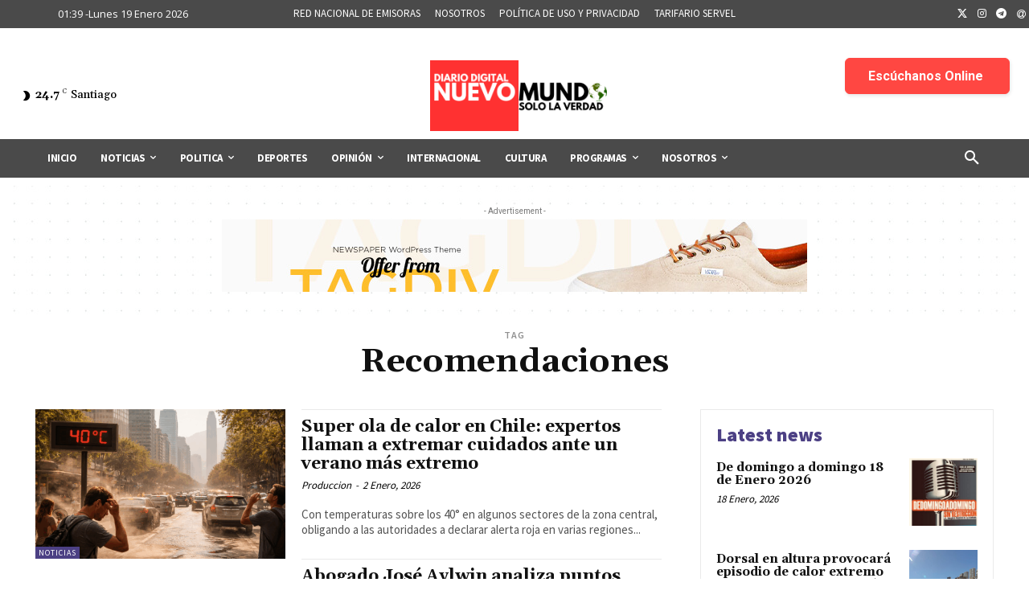

--- FILE ---
content_type: text/html; charset=utf-8
request_url: https://www.google.com/recaptcha/api2/aframe
body_size: 268
content:
<!DOCTYPE HTML><html><head><meta http-equiv="content-type" content="text/html; charset=UTF-8"></head><body><script nonce="HWWTxIudpdEInq2Bk26fCA">/** Anti-fraud and anti-abuse applications only. See google.com/recaptcha */ try{var clients={'sodar':'https://pagead2.googlesyndication.com/pagead/sodar?'};window.addEventListener("message",function(a){try{if(a.source===window.parent){var b=JSON.parse(a.data);var c=clients[b['id']];if(c){var d=document.createElement('img');d.src=c+b['params']+'&rc='+(localStorage.getItem("rc::a")?sessionStorage.getItem("rc::b"):"");window.document.body.appendChild(d);sessionStorage.setItem("rc::e",parseInt(sessionStorage.getItem("rc::e")||0)+1);localStorage.setItem("rc::h",'1768797582953');}}}catch(b){}});window.parent.postMessage("_grecaptcha_ready", "*");}catch(b){}</script></body></html>